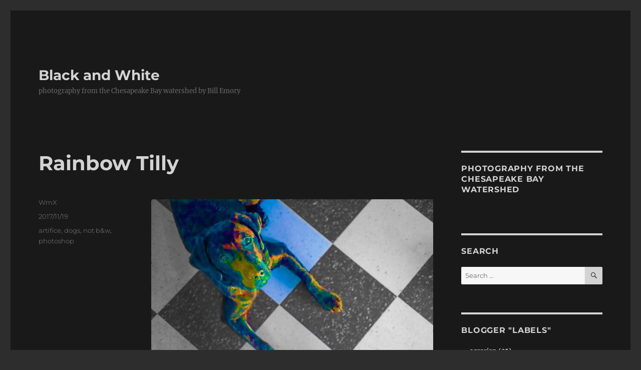

--- FILE ---
content_type: text/html; charset=UTF-8
request_url: https://billemory.com/blog/2017/11/rainbow-tilly/
body_size: 13952
content:
<!DOCTYPE html>
<html lang="en" class="no-js">
<head>
	<meta charset="UTF-8">
	<meta name="viewport" content="width=device-width, initial-scale=1.0">
	<link rel="profile" href="https://gmpg.org/xfn/11">
		<script>(function(html){html.className = html.className.replace(/\bno-js\b/,'js')})(document.documentElement);</script>
<title>Rainbow Tilly &#8211; Black and White</title>
<meta name='robots' content='max-image-preview:large' />
<!-- Google tag (gtag.js) consent mode dataLayer added by Site Kit -->
<script id="google_gtagjs-js-consent-mode-data-layer">
window.dataLayer = window.dataLayer || [];function gtag(){dataLayer.push(arguments);}
gtag('consent', 'default', {"ad_personalization":"denied","ad_storage":"denied","ad_user_data":"denied","analytics_storage":"denied","functionality_storage":"denied","security_storage":"denied","personalization_storage":"denied","region":["AT","BE","BG","CH","CY","CZ","DE","DK","EE","ES","FI","FR","GB","GR","HR","HU","IE","IS","IT","LI","LT","LU","LV","MT","NL","NO","PL","PT","RO","SE","SI","SK"],"wait_for_update":500});
window._googlesitekitConsentCategoryMap = {"statistics":["analytics_storage"],"marketing":["ad_storage","ad_user_data","ad_personalization"],"functional":["functionality_storage","security_storage"],"preferences":["personalization_storage"]};
window._googlesitekitConsents = {"ad_personalization":"denied","ad_storage":"denied","ad_user_data":"denied","analytics_storage":"denied","functionality_storage":"denied","security_storage":"denied","personalization_storage":"denied","region":["AT","BE","BG","CH","CY","CZ","DE","DK","EE","ES","FI","FR","GB","GR","HR","HU","IE","IS","IT","LI","LT","LU","LV","MT","NL","NO","PL","PT","RO","SE","SI","SK"],"wait_for_update":500};
</script>
<!-- End Google tag (gtag.js) consent mode dataLayer added by Site Kit -->
<link rel='dns-prefetch' href='//www.googletagmanager.com' />
<link rel='dns-prefetch' href='//stats.wp.com' />
<link rel="alternate" type="application/rss+xml" title="Black and White &raquo; Feed" href="https://billemory.com/blog/feed/" />
<link rel="alternate" type="application/rss+xml" title="Black and White &raquo; Comments Feed" href="https://billemory.com/blog/comments/feed/" />
<script>
window._wpemojiSettings = {"baseUrl":"https:\/\/s.w.org\/images\/core\/emoji\/15.0.3\/72x72\/","ext":".png","svgUrl":"https:\/\/s.w.org\/images\/core\/emoji\/15.0.3\/svg\/","svgExt":".svg","source":{"concatemoji":"https:\/\/billemory.com\/blog\/wp-includes\/js\/wp-emoji-release.min.js?ver=90ac97f69a68a33dfea5f3c739fd0c4b"}};
/*! This file is auto-generated */
!function(i,n){var o,s,e;function c(e){try{var t={supportTests:e,timestamp:(new Date).valueOf()};sessionStorage.setItem(o,JSON.stringify(t))}catch(e){}}function p(e,t,n){e.clearRect(0,0,e.canvas.width,e.canvas.height),e.fillText(t,0,0);var t=new Uint32Array(e.getImageData(0,0,e.canvas.width,e.canvas.height).data),r=(e.clearRect(0,0,e.canvas.width,e.canvas.height),e.fillText(n,0,0),new Uint32Array(e.getImageData(0,0,e.canvas.width,e.canvas.height).data));return t.every(function(e,t){return e===r[t]})}function u(e,t,n){switch(t){case"flag":return n(e,"\ud83c\udff3\ufe0f\u200d\u26a7\ufe0f","\ud83c\udff3\ufe0f\u200b\u26a7\ufe0f")?!1:!n(e,"\ud83c\uddfa\ud83c\uddf3","\ud83c\uddfa\u200b\ud83c\uddf3")&&!n(e,"\ud83c\udff4\udb40\udc67\udb40\udc62\udb40\udc65\udb40\udc6e\udb40\udc67\udb40\udc7f","\ud83c\udff4\u200b\udb40\udc67\u200b\udb40\udc62\u200b\udb40\udc65\u200b\udb40\udc6e\u200b\udb40\udc67\u200b\udb40\udc7f");case"emoji":return!n(e,"\ud83d\udc26\u200d\u2b1b","\ud83d\udc26\u200b\u2b1b")}return!1}function f(e,t,n){var r="undefined"!=typeof WorkerGlobalScope&&self instanceof WorkerGlobalScope?new OffscreenCanvas(300,150):i.createElement("canvas"),a=r.getContext("2d",{willReadFrequently:!0}),o=(a.textBaseline="top",a.font="600 32px Arial",{});return e.forEach(function(e){o[e]=t(a,e,n)}),o}function t(e){var t=i.createElement("script");t.src=e,t.defer=!0,i.head.appendChild(t)}"undefined"!=typeof Promise&&(o="wpEmojiSettingsSupports",s=["flag","emoji"],n.supports={everything:!0,everythingExceptFlag:!0},e=new Promise(function(e){i.addEventListener("DOMContentLoaded",e,{once:!0})}),new Promise(function(t){var n=function(){try{var e=JSON.parse(sessionStorage.getItem(o));if("object"==typeof e&&"number"==typeof e.timestamp&&(new Date).valueOf()<e.timestamp+604800&&"object"==typeof e.supportTests)return e.supportTests}catch(e){}return null}();if(!n){if("undefined"!=typeof Worker&&"undefined"!=typeof OffscreenCanvas&&"undefined"!=typeof URL&&URL.createObjectURL&&"undefined"!=typeof Blob)try{var e="postMessage("+f.toString()+"("+[JSON.stringify(s),u.toString(),p.toString()].join(",")+"));",r=new Blob([e],{type:"text/javascript"}),a=new Worker(URL.createObjectURL(r),{name:"wpTestEmojiSupports"});return void(a.onmessage=function(e){c(n=e.data),a.terminate(),t(n)})}catch(e){}c(n=f(s,u,p))}t(n)}).then(function(e){for(var t in e)n.supports[t]=e[t],n.supports.everything=n.supports.everything&&n.supports[t],"flag"!==t&&(n.supports.everythingExceptFlag=n.supports.everythingExceptFlag&&n.supports[t]);n.supports.everythingExceptFlag=n.supports.everythingExceptFlag&&!n.supports.flag,n.DOMReady=!1,n.readyCallback=function(){n.DOMReady=!0}}).then(function(){return e}).then(function(){var e;n.supports.everything||(n.readyCallback(),(e=n.source||{}).concatemoji?t(e.concatemoji):e.wpemoji&&e.twemoji&&(t(e.twemoji),t(e.wpemoji)))}))}((window,document),window._wpemojiSettings);
</script>
<link rel='stylesheet' id='mb.miniAudioPlayer.css-css' href='https://billemory.com/blog/wp-content/plugins/wp-miniaudioplayer/css/miniplayer.css?ver=1.9.7' media='screen' />
<link rel='stylesheet' id='twentysixteen-jetpack-css' href='https://billemory.com/blog/wp-content/plugins/jetpack/modules/theme-tools/compat/twentysixteen.css?ver=12.8.1' media='all' />
<style id='wp-emoji-styles-inline-css'>

	img.wp-smiley, img.emoji {
		display: inline !important;
		border: none !important;
		box-shadow: none !important;
		height: 1em !important;
		width: 1em !important;
		margin: 0 0.07em !important;
		vertical-align: -0.1em !important;
		background: none !important;
		padding: 0 !important;
	}
</style>
<link rel='stylesheet' id='wp-block-library-css' href='https://billemory.com/blog/wp-includes/css/dist/block-library/style.min.css?ver=90ac97f69a68a33dfea5f3c739fd0c4b' media='all' />
<style id='wp-block-library-inline-css'>
.has-text-align-justify{text-align:justify;}
</style>
<style id='wp-block-library-theme-inline-css'>
.wp-block-audio :where(figcaption){color:#555;font-size:13px;text-align:center}.is-dark-theme .wp-block-audio :where(figcaption){color:#ffffffa6}.wp-block-audio{margin:0 0 1em}.wp-block-code{border:1px solid #ccc;border-radius:4px;font-family:Menlo,Consolas,monaco,monospace;padding:.8em 1em}.wp-block-embed :where(figcaption){color:#555;font-size:13px;text-align:center}.is-dark-theme .wp-block-embed :where(figcaption){color:#ffffffa6}.wp-block-embed{margin:0 0 1em}.blocks-gallery-caption{color:#555;font-size:13px;text-align:center}.is-dark-theme .blocks-gallery-caption{color:#ffffffa6}:root :where(.wp-block-image figcaption){color:#555;font-size:13px;text-align:center}.is-dark-theme :root :where(.wp-block-image figcaption){color:#ffffffa6}.wp-block-image{margin:0 0 1em}.wp-block-pullquote{border-bottom:4px solid;border-top:4px solid;color:currentColor;margin-bottom:1.75em}.wp-block-pullquote cite,.wp-block-pullquote footer,.wp-block-pullquote__citation{color:currentColor;font-size:.8125em;font-style:normal;text-transform:uppercase}.wp-block-quote{border-left:.25em solid;margin:0 0 1.75em;padding-left:1em}.wp-block-quote cite,.wp-block-quote footer{color:currentColor;font-size:.8125em;font-style:normal;position:relative}.wp-block-quote.has-text-align-right{border-left:none;border-right:.25em solid;padding-left:0;padding-right:1em}.wp-block-quote.has-text-align-center{border:none;padding-left:0}.wp-block-quote.is-large,.wp-block-quote.is-style-large,.wp-block-quote.is-style-plain{border:none}.wp-block-search .wp-block-search__label{font-weight:700}.wp-block-search__button{border:1px solid #ccc;padding:.375em .625em}:where(.wp-block-group.has-background){padding:1.25em 2.375em}.wp-block-separator.has-css-opacity{opacity:.4}.wp-block-separator{border:none;border-bottom:2px solid;margin-left:auto;margin-right:auto}.wp-block-separator.has-alpha-channel-opacity{opacity:1}.wp-block-separator:not(.is-style-wide):not(.is-style-dots){width:100px}.wp-block-separator.has-background:not(.is-style-dots){border-bottom:none;height:1px}.wp-block-separator.has-background:not(.is-style-wide):not(.is-style-dots){height:2px}.wp-block-table{margin:0 0 1em}.wp-block-table td,.wp-block-table th{word-break:normal}.wp-block-table :where(figcaption){color:#555;font-size:13px;text-align:center}.is-dark-theme .wp-block-table :where(figcaption){color:#ffffffa6}.wp-block-video :where(figcaption){color:#555;font-size:13px;text-align:center}.is-dark-theme .wp-block-video :where(figcaption){color:#ffffffa6}.wp-block-video{margin:0 0 1em}:root :where(.wp-block-template-part.has-background){margin-bottom:0;margin-top:0;padding:1.25em 2.375em}
</style>
<link rel='stylesheet' id='mediaelement-css' href='https://billemory.com/blog/wp-includes/js/mediaelement/mediaelementplayer-legacy.min.css?ver=4.2.17' media='all' />
<link rel='stylesheet' id='wp-mediaelement-css' href='https://billemory.com/blog/wp-includes/js/mediaelement/wp-mediaelement.min.css?ver=90ac97f69a68a33dfea5f3c739fd0c4b' media='all' />
<style id='classic-theme-styles-inline-css'>
/*! This file is auto-generated */
.wp-block-button__link{color:#fff;background-color:#32373c;border-radius:9999px;box-shadow:none;text-decoration:none;padding:calc(.667em + 2px) calc(1.333em + 2px);font-size:1.125em}.wp-block-file__button{background:#32373c;color:#fff;text-decoration:none}
</style>
<style id='global-styles-inline-css'>
:root{--wp--preset--aspect-ratio--square: 1;--wp--preset--aspect-ratio--4-3: 4/3;--wp--preset--aspect-ratio--3-4: 3/4;--wp--preset--aspect-ratio--3-2: 3/2;--wp--preset--aspect-ratio--2-3: 2/3;--wp--preset--aspect-ratio--16-9: 16/9;--wp--preset--aspect-ratio--9-16: 9/16;--wp--preset--color--black: #000000;--wp--preset--color--cyan-bluish-gray: #abb8c3;--wp--preset--color--white: #fff;--wp--preset--color--pale-pink: #f78da7;--wp--preset--color--vivid-red: #cf2e2e;--wp--preset--color--luminous-vivid-orange: #ff6900;--wp--preset--color--luminous-vivid-amber: #fcb900;--wp--preset--color--light-green-cyan: #7bdcb5;--wp--preset--color--vivid-green-cyan: #00d084;--wp--preset--color--pale-cyan-blue: #8ed1fc;--wp--preset--color--vivid-cyan-blue: #0693e3;--wp--preset--color--vivid-purple: #9b51e0;--wp--preset--color--dark-gray: #1a1a1a;--wp--preset--color--medium-gray: #686868;--wp--preset--color--light-gray: #e5e5e5;--wp--preset--color--blue-gray: #4d545c;--wp--preset--color--bright-blue: #007acc;--wp--preset--color--light-blue: #9adffd;--wp--preset--color--dark-brown: #402b30;--wp--preset--color--medium-brown: #774e24;--wp--preset--color--dark-red: #640c1f;--wp--preset--color--bright-red: #ff675f;--wp--preset--color--yellow: #ffef8e;--wp--preset--gradient--vivid-cyan-blue-to-vivid-purple: linear-gradient(135deg,rgba(6,147,227,1) 0%,rgb(155,81,224) 100%);--wp--preset--gradient--light-green-cyan-to-vivid-green-cyan: linear-gradient(135deg,rgb(122,220,180) 0%,rgb(0,208,130) 100%);--wp--preset--gradient--luminous-vivid-amber-to-luminous-vivid-orange: linear-gradient(135deg,rgba(252,185,0,1) 0%,rgba(255,105,0,1) 100%);--wp--preset--gradient--luminous-vivid-orange-to-vivid-red: linear-gradient(135deg,rgba(255,105,0,1) 0%,rgb(207,46,46) 100%);--wp--preset--gradient--very-light-gray-to-cyan-bluish-gray: linear-gradient(135deg,rgb(238,238,238) 0%,rgb(169,184,195) 100%);--wp--preset--gradient--cool-to-warm-spectrum: linear-gradient(135deg,rgb(74,234,220) 0%,rgb(151,120,209) 20%,rgb(207,42,186) 40%,rgb(238,44,130) 60%,rgb(251,105,98) 80%,rgb(254,248,76) 100%);--wp--preset--gradient--blush-light-purple: linear-gradient(135deg,rgb(255,206,236) 0%,rgb(152,150,240) 100%);--wp--preset--gradient--blush-bordeaux: linear-gradient(135deg,rgb(254,205,165) 0%,rgb(254,45,45) 50%,rgb(107,0,62) 100%);--wp--preset--gradient--luminous-dusk: linear-gradient(135deg,rgb(255,203,112) 0%,rgb(199,81,192) 50%,rgb(65,88,208) 100%);--wp--preset--gradient--pale-ocean: linear-gradient(135deg,rgb(255,245,203) 0%,rgb(182,227,212) 50%,rgb(51,167,181) 100%);--wp--preset--gradient--electric-grass: linear-gradient(135deg,rgb(202,248,128) 0%,rgb(113,206,126) 100%);--wp--preset--gradient--midnight: linear-gradient(135deg,rgb(2,3,129) 0%,rgb(40,116,252) 100%);--wp--preset--font-size--small: 13px;--wp--preset--font-size--medium: 20px;--wp--preset--font-size--large: 36px;--wp--preset--font-size--x-large: 42px;--wp--preset--spacing--20: 0.44rem;--wp--preset--spacing--30: 0.67rem;--wp--preset--spacing--40: 1rem;--wp--preset--spacing--50: 1.5rem;--wp--preset--spacing--60: 2.25rem;--wp--preset--spacing--70: 3.38rem;--wp--preset--spacing--80: 5.06rem;--wp--preset--shadow--natural: 6px 6px 9px rgba(0, 0, 0, 0.2);--wp--preset--shadow--deep: 12px 12px 50px rgba(0, 0, 0, 0.4);--wp--preset--shadow--sharp: 6px 6px 0px rgba(0, 0, 0, 0.2);--wp--preset--shadow--outlined: 6px 6px 0px -3px rgba(255, 255, 255, 1), 6px 6px rgba(0, 0, 0, 1);--wp--preset--shadow--crisp: 6px 6px 0px rgba(0, 0, 0, 1);}:where(.is-layout-flex){gap: 0.5em;}:where(.is-layout-grid){gap: 0.5em;}body .is-layout-flex{display: flex;}.is-layout-flex{flex-wrap: wrap;align-items: center;}.is-layout-flex > :is(*, div){margin: 0;}body .is-layout-grid{display: grid;}.is-layout-grid > :is(*, div){margin: 0;}:where(.wp-block-columns.is-layout-flex){gap: 2em;}:where(.wp-block-columns.is-layout-grid){gap: 2em;}:where(.wp-block-post-template.is-layout-flex){gap: 1.25em;}:where(.wp-block-post-template.is-layout-grid){gap: 1.25em;}.has-black-color{color: var(--wp--preset--color--black) !important;}.has-cyan-bluish-gray-color{color: var(--wp--preset--color--cyan-bluish-gray) !important;}.has-white-color{color: var(--wp--preset--color--white) !important;}.has-pale-pink-color{color: var(--wp--preset--color--pale-pink) !important;}.has-vivid-red-color{color: var(--wp--preset--color--vivid-red) !important;}.has-luminous-vivid-orange-color{color: var(--wp--preset--color--luminous-vivid-orange) !important;}.has-luminous-vivid-amber-color{color: var(--wp--preset--color--luminous-vivid-amber) !important;}.has-light-green-cyan-color{color: var(--wp--preset--color--light-green-cyan) !important;}.has-vivid-green-cyan-color{color: var(--wp--preset--color--vivid-green-cyan) !important;}.has-pale-cyan-blue-color{color: var(--wp--preset--color--pale-cyan-blue) !important;}.has-vivid-cyan-blue-color{color: var(--wp--preset--color--vivid-cyan-blue) !important;}.has-vivid-purple-color{color: var(--wp--preset--color--vivid-purple) !important;}.has-black-background-color{background-color: var(--wp--preset--color--black) !important;}.has-cyan-bluish-gray-background-color{background-color: var(--wp--preset--color--cyan-bluish-gray) !important;}.has-white-background-color{background-color: var(--wp--preset--color--white) !important;}.has-pale-pink-background-color{background-color: var(--wp--preset--color--pale-pink) !important;}.has-vivid-red-background-color{background-color: var(--wp--preset--color--vivid-red) !important;}.has-luminous-vivid-orange-background-color{background-color: var(--wp--preset--color--luminous-vivid-orange) !important;}.has-luminous-vivid-amber-background-color{background-color: var(--wp--preset--color--luminous-vivid-amber) !important;}.has-light-green-cyan-background-color{background-color: var(--wp--preset--color--light-green-cyan) !important;}.has-vivid-green-cyan-background-color{background-color: var(--wp--preset--color--vivid-green-cyan) !important;}.has-pale-cyan-blue-background-color{background-color: var(--wp--preset--color--pale-cyan-blue) !important;}.has-vivid-cyan-blue-background-color{background-color: var(--wp--preset--color--vivid-cyan-blue) !important;}.has-vivid-purple-background-color{background-color: var(--wp--preset--color--vivid-purple) !important;}.has-black-border-color{border-color: var(--wp--preset--color--black) !important;}.has-cyan-bluish-gray-border-color{border-color: var(--wp--preset--color--cyan-bluish-gray) !important;}.has-white-border-color{border-color: var(--wp--preset--color--white) !important;}.has-pale-pink-border-color{border-color: var(--wp--preset--color--pale-pink) !important;}.has-vivid-red-border-color{border-color: var(--wp--preset--color--vivid-red) !important;}.has-luminous-vivid-orange-border-color{border-color: var(--wp--preset--color--luminous-vivid-orange) !important;}.has-luminous-vivid-amber-border-color{border-color: var(--wp--preset--color--luminous-vivid-amber) !important;}.has-light-green-cyan-border-color{border-color: var(--wp--preset--color--light-green-cyan) !important;}.has-vivid-green-cyan-border-color{border-color: var(--wp--preset--color--vivid-green-cyan) !important;}.has-pale-cyan-blue-border-color{border-color: var(--wp--preset--color--pale-cyan-blue) !important;}.has-vivid-cyan-blue-border-color{border-color: var(--wp--preset--color--vivid-cyan-blue) !important;}.has-vivid-purple-border-color{border-color: var(--wp--preset--color--vivid-purple) !important;}.has-vivid-cyan-blue-to-vivid-purple-gradient-background{background: var(--wp--preset--gradient--vivid-cyan-blue-to-vivid-purple) !important;}.has-light-green-cyan-to-vivid-green-cyan-gradient-background{background: var(--wp--preset--gradient--light-green-cyan-to-vivid-green-cyan) !important;}.has-luminous-vivid-amber-to-luminous-vivid-orange-gradient-background{background: var(--wp--preset--gradient--luminous-vivid-amber-to-luminous-vivid-orange) !important;}.has-luminous-vivid-orange-to-vivid-red-gradient-background{background: var(--wp--preset--gradient--luminous-vivid-orange-to-vivid-red) !important;}.has-very-light-gray-to-cyan-bluish-gray-gradient-background{background: var(--wp--preset--gradient--very-light-gray-to-cyan-bluish-gray) !important;}.has-cool-to-warm-spectrum-gradient-background{background: var(--wp--preset--gradient--cool-to-warm-spectrum) !important;}.has-blush-light-purple-gradient-background{background: var(--wp--preset--gradient--blush-light-purple) !important;}.has-blush-bordeaux-gradient-background{background: var(--wp--preset--gradient--blush-bordeaux) !important;}.has-luminous-dusk-gradient-background{background: var(--wp--preset--gradient--luminous-dusk) !important;}.has-pale-ocean-gradient-background{background: var(--wp--preset--gradient--pale-ocean) !important;}.has-electric-grass-gradient-background{background: var(--wp--preset--gradient--electric-grass) !important;}.has-midnight-gradient-background{background: var(--wp--preset--gradient--midnight) !important;}.has-small-font-size{font-size: var(--wp--preset--font-size--small) !important;}.has-medium-font-size{font-size: var(--wp--preset--font-size--medium) !important;}.has-large-font-size{font-size: var(--wp--preset--font-size--large) !important;}.has-x-large-font-size{font-size: var(--wp--preset--font-size--x-large) !important;}
:where(.wp-block-post-template.is-layout-flex){gap: 1.25em;}:where(.wp-block-post-template.is-layout-grid){gap: 1.25em;}
:where(.wp-block-columns.is-layout-flex){gap: 2em;}:where(.wp-block-columns.is-layout-grid){gap: 2em;}
:root :where(.wp-block-pullquote){font-size: 1.5em;line-height: 1.6;}
</style>
<link rel='stylesheet' id='twentysixteen-fonts-css' href='https://billemory.com/blog/wp-content/themes/twentysixteen/fonts/merriweather-plus-montserrat-plus-inconsolata.css?ver=20230328' media='all' />
<link rel='stylesheet' id='genericons-css' href='https://billemory.com/blog/wp-content/plugins/jetpack/_inc/genericons/genericons/genericons.css?ver=3.1' media='all' />
<link rel='stylesheet' id='twentysixteen-style-css' href='https://billemory.com/blog/wp-content/themes/twentysixteen/style.css?ver=20250715' media='all' />
<style id='twentysixteen-style-inline-css'>

		/* Custom Page Background Color */
		.site {
			background-color: #191919;
		}

		mark,
		ins,
		button,
		button[disabled]:hover,
		button[disabled]:focus,
		input[type="button"],
		input[type="button"][disabled]:hover,
		input[type="button"][disabled]:focus,
		input[type="reset"],
		input[type="reset"][disabled]:hover,
		input[type="reset"][disabled]:focus,
		input[type="submit"],
		input[type="submit"][disabled]:hover,
		input[type="submit"][disabled]:focus,
		.menu-toggle.toggled-on,
		.menu-toggle.toggled-on:hover,
		.menu-toggle.toggled-on:focus,
		.pagination .prev,
		.pagination .next,
		.pagination .prev:hover,
		.pagination .prev:focus,
		.pagination .next:hover,
		.pagination .next:focus,
		.pagination .nav-links:before,
		.pagination .nav-links:after,
		.widget_calendar tbody a,
		.widget_calendar tbody a:hover,
		.widget_calendar tbody a:focus,
		.page-links a,
		.page-links a:hover,
		.page-links a:focus {
			color: #191919;
		}

		@media screen and (min-width: 56.875em) {
			.main-navigation ul ul li {
				background-color: #191919;
			}

			.main-navigation ul ul:after {
				border-top-color: #191919;
				border-bottom-color: #191919;
			}
		}
	

		/* Custom Link Color */
		.menu-toggle:hover,
		.menu-toggle:focus,
		a,
		.main-navigation a:hover,
		.main-navigation a:focus,
		.dropdown-toggle:hover,
		.dropdown-toggle:focus,
		.social-navigation a:hover:before,
		.social-navigation a:focus:before,
		.post-navigation a:hover .post-title,
		.post-navigation a:focus .post-title,
		.tagcloud a:hover,
		.tagcloud a:focus,
		.site-branding .site-title a:hover,
		.site-branding .site-title a:focus,
		.entry-title a:hover,
		.entry-title a:focus,
		.entry-footer a:hover,
		.entry-footer a:focus,
		.comment-metadata a:hover,
		.comment-metadata a:focus,
		.pingback .comment-edit-link:hover,
		.pingback .comment-edit-link:focus,
		.comment-reply-link,
		.comment-reply-link:hover,
		.comment-reply-link:focus,
		.required,
		.site-info a:hover,
		.site-info a:focus {
			color: #ffffff;
		}

		mark,
		ins,
		button:hover,
		button:focus,
		input[type="button"]:hover,
		input[type="button"]:focus,
		input[type="reset"]:hover,
		input[type="reset"]:focus,
		input[type="submit"]:hover,
		input[type="submit"]:focus,
		.pagination .prev:hover,
		.pagination .prev:focus,
		.pagination .next:hover,
		.pagination .next:focus,
		.widget_calendar tbody a,
		.page-links a:hover,
		.page-links a:focus {
			background-color: #ffffff;
		}

		input[type="date"]:focus,
		input[type="time"]:focus,
		input[type="datetime-local"]:focus,
		input[type="week"]:focus,
		input[type="month"]:focus,
		input[type="text"]:focus,
		input[type="email"]:focus,
		input[type="url"]:focus,
		input[type="password"]:focus,
		input[type="search"]:focus,
		input[type="tel"]:focus,
		input[type="number"]:focus,
		textarea:focus,
		.tagcloud a:hover,
		.tagcloud a:focus,
		.menu-toggle:hover,
		.menu-toggle:focus {
			border-color: #ffffff;
		}

		@media screen and (min-width: 56.875em) {
			.main-navigation li:hover > a,
			.main-navigation li.focus > a {
				color: #ffffff;
			}
		}
	

		/* Custom Main Text Color */
		body,
		blockquote cite,
		blockquote small,
		.main-navigation a,
		.menu-toggle,
		.dropdown-toggle,
		.social-navigation a,
		.post-navigation a,
		.pagination a:hover,
		.pagination a:focus,
		.widget-title a,
		.site-branding .site-title a,
		.entry-title a,
		.page-links > .page-links-title,
		.comment-author,
		.comment-reply-title small a:hover,
		.comment-reply-title small a:focus {
			color: #d3d3d3
		}

		blockquote,
		.menu-toggle.toggled-on,
		.menu-toggle.toggled-on:hover,
		.menu-toggle.toggled-on:focus,
		.post-navigation,
		.post-navigation div + div,
		.pagination,
		.widget,
		.page-header,
		.page-links a,
		.comments-title,
		.comment-reply-title {
			border-color: #d3d3d3;
		}

		button,
		button[disabled]:hover,
		button[disabled]:focus,
		input[type="button"],
		input[type="button"][disabled]:hover,
		input[type="button"][disabled]:focus,
		input[type="reset"],
		input[type="reset"][disabled]:hover,
		input[type="reset"][disabled]:focus,
		input[type="submit"],
		input[type="submit"][disabled]:hover,
		input[type="submit"][disabled]:focus,
		.menu-toggle.toggled-on,
		.menu-toggle.toggled-on:hover,
		.menu-toggle.toggled-on:focus,
		.pagination:before,
		.pagination:after,
		.pagination .prev,
		.pagination .next,
		.page-links a {
			background-color: #d3d3d3;
		}

		/* Border Color */
		fieldset,
		pre,
		abbr,
		acronym,
		table,
		th,
		td,
		input[type="date"],
		input[type="time"],
		input[type="datetime-local"],
		input[type="week"],
		input[type="month"],
		input[type="text"],
		input[type="email"],
		input[type="url"],
		input[type="password"],
		input[type="search"],
		input[type="tel"],
		input[type="number"],
		textarea,
		.main-navigation li,
		.main-navigation .primary-menu,
		.menu-toggle,
		.dropdown-toggle:after,
		.social-navigation a,
		.image-navigation,
		.comment-navigation,
		.tagcloud a,
		.entry-content,
		.entry-summary,
		.page-links a,
		.page-links > span,
		.comment-list article,
		.comment-list .pingback,
		.comment-list .trackback,
		.comment-reply-link,
		.no-comments,
		.widecolumn .mu_register .mu_alert {
			border-color: #d3d3d3; /* Fallback for IE7 and IE8 */
			border-color: rgba( 211, 211, 211, 0.2);
		}

		hr,
		code {
			background-color: #d3d3d3; /* Fallback for IE7 and IE8 */
			background-color: rgba( 211, 211, 211, 0.2);
		}

		@media screen and (min-width: 56.875em) {
			.main-navigation ul ul,
			.main-navigation ul ul li {
				border-color: rgba( 211, 211, 211, 0.2);
			}

			.main-navigation ul ul:before {
				border-top-color: rgba( 211, 211, 211, 0.2);
				border-bottom-color: rgba( 211, 211, 211, 0.2);
			}
		}
	
</style>
<link rel='stylesheet' id='twentysixteen-block-style-css' href='https://billemory.com/blog/wp-content/themes/twentysixteen/css/blocks.css?ver=20240817' media='all' />
<!--[if lt IE 10]>
<link rel='stylesheet' id='twentysixteen-ie-css' href='https://billemory.com/blog/wp-content/themes/twentysixteen/css/ie.css?ver=20170530' media='all' />
<![endif]-->
<!--[if lt IE 9]>
<link rel='stylesheet' id='twentysixteen-ie8-css' href='https://billemory.com/blog/wp-content/themes/twentysixteen/css/ie8.css?ver=20170530' media='all' />
<![endif]-->
<!--[if lt IE 8]>
<link rel='stylesheet' id='twentysixteen-ie7-css' href='https://billemory.com/blog/wp-content/themes/twentysixteen/css/ie7.css?ver=20170530' media='all' />
<![endif]-->
<link rel='stylesheet' id='jetpack_css-css' href='https://billemory.com/blog/wp-content/plugins/jetpack/css/jetpack.css?ver=12.8.1' media='all' />
<script src="https://billemory.com/blog/wp-includes/js/jquery/jquery.min.js?ver=3.7.1" id="jquery-core-js"></script>
<script src="https://billemory.com/blog/wp-includes/js/jquery/jquery-migrate.min.js?ver=3.4.1" id="jquery-migrate-js"></script>
<script src="https://billemory.com/blog/wp-content/plugins/wp-miniaudioplayer/js/jquery.mb.miniAudioPlayer.js?ver=1.9.7" id="mb.miniAudioPlayer-js"></script>
<script src="https://billemory.com/blog/wp-content/plugins/wp-miniaudioplayer/js/map_overwrite_default_me.js?ver=1.9.7" id="map_overwrite_default_me-js"></script>
<!--[if lt IE 9]>
<script src="https://billemory.com/blog/wp-content/themes/twentysixteen/js/html5.js?ver=3.7.3" id="twentysixteen-html5-js"></script>
<![endif]-->
<script id="twentysixteen-script-js-extra">
var screenReaderText = {"expand":"expand child menu","collapse":"collapse child menu"};
</script>
<script src="https://billemory.com/blog/wp-content/themes/twentysixteen/js/functions.js?ver=20230629" id="twentysixteen-script-js" defer data-wp-strategy="defer"></script>

<!-- Google tag (gtag.js) snippet added by Site Kit -->
<!-- Google Analytics snippet added by Site Kit -->
<script src="https://www.googletagmanager.com/gtag/js?id=GT-WF6ZMRGL" id="google_gtagjs-js" async></script>
<script id="google_gtagjs-js-after">
window.dataLayer = window.dataLayer || [];function gtag(){dataLayer.push(arguments);}
gtag("set","linker",{"domains":["billemory.com"]});
gtag("js", new Date());
gtag("set", "developer_id.dZTNiMT", true);
gtag("config", "GT-WF6ZMRGL");
 window._googlesitekit = window._googlesitekit || {}; window._googlesitekit.throttledEvents = []; window._googlesitekit.gtagEvent = (name, data) => { var key = JSON.stringify( { name, data } ); if ( !! window._googlesitekit.throttledEvents[ key ] ) { return; } window._googlesitekit.throttledEvents[ key ] = true; setTimeout( () => { delete window._googlesitekit.throttledEvents[ key ]; }, 5 ); gtag( "event", name, { ...data, event_source: "site-kit" } ); };
</script>
<link rel="https://api.w.org/" href="https://billemory.com/blog/wp-json/" /><link rel="alternate" title="JSON" type="application/json" href="https://billemory.com/blog/wp-json/wp/v2/posts/8899" /><link rel="EditURI" type="application/rsd+xml" title="RSD" href="https://billemory.com/blog/xmlrpc.php?rsd" />
<link rel="canonical" href="https://billemory.com/blog/2017/11/rainbow-tilly/" />
<link rel='shortlink' href='https://billemory.com/blog/?p=8899' />
<link rel="alternate" title="oEmbed (JSON)" type="application/json+oembed" href="https://billemory.com/blog/wp-json/oembed/1.0/embed?url=https%3A%2F%2Fbillemory.com%2Fblog%2F2017%2F11%2Frainbow-tilly%2F" />
<link rel="alternate" title="oEmbed (XML)" type="text/xml+oembed" href="https://billemory.com/blog/wp-json/oembed/1.0/embed?url=https%3A%2F%2Fbillemory.com%2Fblog%2F2017%2F11%2Frainbow-tilly%2F&#038;format=xml" />
<meta name="generator" content="Site Kit by Google 1.164.0" />
<!-- start miniAudioPlayer custom CSS -->

<style id="map_custom_css">
       

/* DO NOT REMOVE OR MODIFY */
/*{'skinName': 'mySkin', 'borderRadius': 5, 'main': 'rgb(255, 217, 102)', 'secondary': 'rgb(68, 68, 68)', 'playerPadding': 0}*/
/* END - DO NOT REMOVE OR MODIFY */
/*++++++++++++++++++++++++++++++++++++++++++++++++++
Copyright (c) 2001-2014. Matteo Bicocchi (Pupunzi);
http://pupunzi.com/mb.components/mb.miniAudioPlayer/demo/skinMaker.html

Skin name: mySkin
borderRadius: 5
background: rgb(255, 217, 102)
icons: rgb(68, 68, 68)
border: rgb(55, 55, 55)
borderLeft: rgb(255, 230, 153)
borderRight: rgb(255, 204, 51)
mute: rgba(68, 68, 68, 0.4)
download: rgba(255, 217, 102, 0.4)
downloadHover: rgb(255, 217, 102)
++++++++++++++++++++++++++++++++++++++++++++++++++*/

/* Older browser (IE8) - not supporting rgba() */
.mbMiniPlayer.mySkin .playerTable span{background-color:#ffd966}
.mbMiniPlayer.mySkin .playerTable span.map_play{border-left:1px solid #ffd966;}
.mbMiniPlayer.mySkin .playerTable span.map_volume{border-right:1px solid #ffd966;}
.mbMiniPlayer.mySkin .playerTable span.map_volume.mute{color: #444444;}
.mbMiniPlayer.mySkin .map_download{color: #444444;}
.mbMiniPlayer.mySkin .map_download:hover{color: #444444;}
.mbMiniPlayer.mySkin .playerTable span{color: #444444;}
.mbMiniPlayer.mySkin .playerTable {border: 1px solid #444444 !important;}

/*++++++++++++++++++++++++++++++++++++++++++++++++*/

.mbMiniPlayer.mySkin .playerTable{background-color:transparent; border-radius:5px !important;}
.mbMiniPlayer.mySkin .playerTable span{background-color:rgb(255, 217, 102); padding:3px !important; font-size: 20px;}
.mbMiniPlayer.mySkin .playerTable span.map_time{ font-size: 12px !important; width: 50px !important}
.mbMiniPlayer.mySkin .playerTable span.map_title{ padding:4px !important}
.mbMiniPlayer.mySkin .playerTable span.map_play{border-left:1px solid rgb(255, 204, 51); border-radius:0 4px 4px 0 !important;}
.mbMiniPlayer.mySkin .playerTable span.map_volume{padding-left:6px !important}
.mbMiniPlayer.mySkin .playerTable span.map_volume{border-right:1px solid rgb(255, 230, 153); border-radius:4px 0 0 4px !important;}
.mbMiniPlayer.mySkin .playerTable span.map_volume.mute{color: rgba(68, 68, 68, 0.4);}
.mbMiniPlayer.mySkin .map_download{color: rgba(255, 217, 102, 0.4);}
.mbMiniPlayer.mySkin .map_download:hover{color: rgb(255, 217, 102);}
.mbMiniPlayer.mySkin .playerTable span{color: rgb(68, 68, 68);text-shadow: none!important;}
.mbMiniPlayer.mySkin .playerTable span{color: rgb(68, 68, 68);}
.mbMiniPlayer.mySkin .playerTable {border: 1px solid rgb(55, 55, 55) !important;}
.mbMiniPlayer.mySkin .playerTable span.map_title{color: #000; text-shadow:none!important}
.mbMiniPlayer.mySkin .playerTable .jp-load-bar{background-color:rgba(255, 217, 102, 0.3);}
.mbMiniPlayer.mySkin .playerTable .jp-play-bar{background-color:#ffd966;}
.mbMiniPlayer.mySkin .playerTable span.map_volumeLevel a{background-color:rgb(94, 94, 94); height:80%!important }
.mbMiniPlayer.mySkin .playerTable span.map_volumeLevel a.sel{background-color:#444444;}
.mbMiniPlayer.mySkin  span.map_download{font-size:50px !important;}
/* Wordpress playlist select */
.map_pl_container .pl_item.sel{background-color:#ffd966 !important; color: #444444}
/*++++++++++++++++++++++++++++++++++++++++++++++++*/

       </style>
	
<!-- end miniAudioPlayer custom CSS -->	
	<style>img#wpstats{display:none}</style>
		<meta name="google-site-verification" content="PWSBP6U7Zu53_fBcX8oGkhCRVs_8shGZMcHF8V_FyCg"><style id="custom-background-css">
body.custom-background { background-color: #2d2d2d; }
</style>
	
<!-- Jetpack Open Graph Tags -->
<meta property="og:type" content="article" />
<meta property="og:title" content="Rainbow Tilly" />
<meta property="og:url" content="https://billemory.com/blog/2017/11/rainbow-tilly/" />
<meta property="og:description" content="Visit the post for more." />
<meta property="article:published_time" content="2017-11-19T16:18:31+00:00" />
<meta property="article:modified_time" content="2017-11-19T16:18:31+00:00" />
<meta property="og:site_name" content="Black and White" />
<meta property="og:image" content="http://billemory.com/blog/wp-content/uploads/2017/11/170930-rainbow-Tilly.jpg" />
<meta property="og:image:secure_url" content="https://i0.wp.com/billemory.com/blog/wp-content/uploads/2017/11/170930-rainbow-Tilly.jpg" />
<meta property="og:image:width" content="1028" />
<meta property="og:image:height" content="686" />
<meta property="og:image:alt" content="dog linoleum" />
<meta name="twitter:text:title" content="Rainbow Tilly" />
<meta name="twitter:image" content="http://billemory.com/blog/wp-content/uploads/2017/11/170930-rainbow-Tilly.jpg?w=640" />
<meta name="twitter:image:alt" content="dog linoleum" />
<meta name="twitter:card" content="summary_large_image" />
<meta name="twitter:description" content="Visit the post for more." />

<!-- End Jetpack Open Graph Tags -->
<link rel="icon" href="https://billemory.com/blog/wp-content/uploads/2016/03/cropped-BE-favicon-32x32.jpg" sizes="32x32" />
<link rel="icon" href="https://billemory.com/blog/wp-content/uploads/2016/03/cropped-BE-favicon-192x192.jpg" sizes="192x192" />
<link rel="apple-touch-icon" href="https://billemory.com/blog/wp-content/uploads/2016/03/cropped-BE-favicon-180x180.jpg" />
<meta name="msapplication-TileImage" content="https://billemory.com/blog/wp-content/uploads/2016/03/cropped-BE-favicon-270x270.jpg" />
</head>

<body class="post-template-default single single-post postid-8899 single-format-standard custom-background wp-embed-responsive">
<div id="page" class="site">
	<div class="site-inner">
		<a class="skip-link screen-reader-text" href="#content">
			Skip to content		</a>

		<header id="masthead" class="site-header">
			<div class="site-header-main">
				<div class="site-branding">
																					<p class="site-title"><a href="https://billemory.com/blog/" rel="home" >Black and White</a></p>
												<p class="site-description">photography from the Chesapeake Bay watershed by Bill Emory</p>
									</div><!-- .site-branding -->

							</div><!-- .site-header-main -->

					</header><!-- .site-header -->

		<div id="content" class="site-content">

<div id="primary" class="content-area">
	<main id="main" class="site-main">
		
<article id="post-8899" class="post-8899 post type-post status-publish format-standard hentry category-artifice category-dogs category-not-bw category-photoshop">
	<header class="entry-header">
		<h1 class="entry-title">Rainbow Tilly</h1>	</header><!-- .entry-header -->

	
	
	<div class="entry-content">
		<figure id="attachment_8900" aria-describedby="caption-attachment-8900" style="width: 1028px" class="wp-caption alignleft"><img fetchpriority="high" decoding="async" src="http://billemory.com/blog/wp-content/uploads/2017/11/170930-rainbow-Tilly.jpg" alt="dog linoleum" width="1028" height="686" class="size-full wp-image-8900" srcset="https://billemory.com/blog/wp-content/uploads/2017/11/170930-rainbow-Tilly.jpg 1028w, https://billemory.com/blog/wp-content/uploads/2017/11/170930-rainbow-Tilly-300x200.jpg 300w, https://billemory.com/blog/wp-content/uploads/2017/11/170930-rainbow-Tilly-768x512.jpg 768w, https://billemory.com/blog/wp-content/uploads/2017/11/170930-rainbow-Tilly-1024x683.jpg 1024w" sizes="(max-width: 709px) 85vw, (max-width: 909px) 67vw, (max-width: 1362px) 62vw, 840px" /><figcaption id="caption-attachment-8900" class="wp-caption-text">My dog likes crayons. Really, what could go wrong?</p>
<p>&#8220;We have ensured that our products are safe since 1903, when we first began offering crayons. All Crayola and Silly Putty products have been evaluated by an independent toxicologist and found to contain no known toxic substances in sufficient quantities to be harmful to the human body, even if ingested or inhaled.&#8221;&#8211;<a href="http://www.crayola.com/faq/safetymsds/are-crayola-and-silly-putty-products-nontoxic-even-if-ingested/" target="_blank">Crayola</a></figcaption></figure>

<div class="author-info">
	<div class="author-avatar">
			</div><!-- .author-avatar -->

	<div class="author-description">
		<h2 class="author-title"><span class="author-heading">Author:</span> WmX</h2>

		<p class="author-bio">
			I stumbled off the track to success in 1968, started chasing shadows that summer. Since then, In addition to farm-laborer and newspaper photographer my occupational incarnations include dishwasher, janitor, retail photo clerk, plumber, HVAC repairman, auto mechanic, CAT scan technologist, computer worker and politico (whatever it takes to buy a camera.) I am on the road to understanding black and white photography.			<a class="author-link" href="https://billemory.com/blog/author/admin/" rel="author">
				View all posts by WmX			</a>
		</p><!-- .author-bio -->
	</div><!-- .author-description -->
</div><!-- .author-info -->
	</div><!-- .entry-content -->

	<footer class="entry-footer">
		<span class="byline"><span class="screen-reader-text">Author </span><span class="author vcard"><a class="url fn n" href="https://billemory.com/blog/author/admin/">WmX</a></span></span><span class="posted-on"><span class="screen-reader-text">Posted on </span><a href="https://billemory.com/blog/2017/11/rainbow-tilly/" rel="bookmark"><time class="entry-date published updated" datetime="2017-11-19T11:18:31-05:00">2017/11/19</time></a></span><span class="cat-links"><span class="screen-reader-text">Categories </span><a href="https://billemory.com/blog/category/artifice/" rel="category tag">artifice</a>, <a href="https://billemory.com/blog/category/dogs/" rel="category tag">dogs</a>, <a href="https://billemory.com/blog/category/not-bw/" rel="category tag">not b&amp;w</a>, <a href="https://billemory.com/blog/category/photoshop/" rel="category tag">photoshop</a></span>			</footer><!-- .entry-footer -->
</article><!-- #post-8899 -->

	<nav class="navigation post-navigation" aria-label="Posts">
		<h2 class="screen-reader-text">Post navigation</h2>
		<div class="nav-links"><div class="nav-previous"><a href="https://billemory.com/blog/2017/11/pruning/" rel="prev"><span class="meta-nav" aria-hidden="true">Previous</span> <span class="screen-reader-text">Previous post:</span> <span class="post-title">Pruning</span></a></div><div class="nav-next"><a href="https://billemory.com/blog/2017/11/riverview-park-2/" rel="next"><span class="meta-nav" aria-hidden="true">Next</span> <span class="screen-reader-text">Next post:</span> <span class="post-title">Riverview Park</span></a></div></div>
	</nav>
	</main><!-- .site-main -->

	
</div><!-- .content-area -->


	<aside id="secondary" class="sidebar widget-area">
		<section id="text-3" class="widget widget_text"><h2 class="widget-title">photography from the Chesapeake Bay watershed</h2>			<div class="textwidget"></div>
		</section><section id="search-3" class="widget widget_search"><h2 class="widget-title">Search</h2>
<form role="search" method="get" class="search-form" action="https://billemory.com/blog/">
	<label>
		<span class="screen-reader-text">
			Search for:		</span>
		<input type="search" class="search-field" placeholder="Search &hellip;" value="" name="s" />
	</label>
	<button type="submit" class="search-submit"><span class="screen-reader-text">
		Search	</span></button>
</form>
</section><section id="linkcat-47" class="widget widget_links"><h2 class="widget-title">blogger "labels"</h2>
	<ul class='xoxo blogroll'>
<li><a href="http://www.billemory.com/labels/agrarian.html" rel="me" title="where the food comes from. Used to be synonymous with American. No more.">agrarian (35)</a></li>
<li><a href="http://www.billemory.com/labels/america.html" rel="me" title="puppies, apple pie, the open road, soldiers, poor people, farmers, flags, presidents">America (42)</a></li>
<li><a href="http://www.billemory.com/labels/architecture.html" rel="me" title="things made,usually buildings, but it could be a concept, the architecture of love, the architecture of happiness">architecture (15)</a></li>
<li><a href="http://www.billemory.com/labels/artifice.html" rel="me" title="a clever trick or stratagem; a cunning, crafty device or expedient. That just about covers photography.">artifice (10)</a></li>
<li><a href="http://www.billemory.com/labels/awe.html" rel="me" title="awe, standing before God, standing dumfounded, blasted with wonder">awe (5)</a></li>
<li><a href="http://www.billemory.com/labels/babies.html" rel="me" title="young humans, the inglorious place we start">babies (12)</a></li>
<li><a href="http://www.billemory.com/labels/bipedal.html" rel="me" title="walking on two legs, something we&#8217;ll be doing more of in the future">bipedal</a></li>
<li><a href="http://www.billemory.com/labels/change.html" rel="me" title="the thing I hate except when it&#8217;s for the better. ">change (14)</a></li>
<li><a href="http://www.billemory.com/labels/city.html" rel="me" title="what is the city but the people? ">city (14)</a></li>
<li><a href="http://www.billemory.com/labels/couples.html" rel="me" title="two of something">couples (9)</a></li>
<li><a href="http://www.billemory.com/labels/creation.html" rel="me" title="what God made">creation (4)</a></li>
<li><a href="http://www.billemory.com/labels/culture.html" rel="me" title="the content of a human place. sometimes the folkways, sometimes what is regarded as excellent, sometime the way to grow bacteria">culture</a></li>
<li><a href="http://www.billemory.com/labels/damage.html" rel="me" title="sometime change results in this">damage (20)</a></li>
<li><a href="http://www.billemory.com/labels/development.html" rel="me" title="what developers do">development</a></li>

	</ul>
</section>
<section id="linkcat-2" class="widget widget_links"><h2 class="widget-title">links</h2>
	<ul class='xoxo blogroll'>
<li><a href="http://sweasel.com/" rel="friend" title="expat RISD lady">American Weasel</a></li>
<li><a href="http://historicwoolenmills.org/fabric/" rel="me noopener" title="Woolen Mills Village blog" target="_blank">Fabric of History</a></li>
<li><a href="http://www.historicwoolenmills.org" rel="me noopener" title="For more than one hundred years this was the Place. A community unified by kinship, workplace, church, and agrarian traditions." target="_blank">Historic Woolen Mills</a></li>
<li><a href="http://www.billemory.com/crossings.html" title="north south railroad crossings, pedestrian safety provisions">Railroad Crossings</a></li>
<li><a href="http://www.robinhanes.com/" rel="sweetheart noopener" title="my favorite painter" target="_blank">Robin Hanes</a></li>
<li><a href="https://www.youtube.com/watch?v=l13UiID2vBI" rel="noopener" target="_blank">Size matters-Fire engine showdown</a></li>
<li><a href="http://www.strongtowns.org/journal/" rel="noopener" title="thinking engineer Chuck Marohn!" target="_blank">Strong Towns</a></li>
<li><a href="http://www.youtube.com/watch_popup?v=NINOxRxze9k" title="before pedestrians were banished from the public realm, San Francisco">traffic, Market Street, 1905</a></li>
<li><a href="http://youtu.be/zaFKTRiK600" title="For more than one hundred years this was the Place. A community unified by kinship, workplace, church, and agrarian traditions.">Woolen Mills Road I</a></li>
<li><a href="http://youtu.be/as1V6dEFsgc" title="part two of video about Woolen Mills Road">Woolen Mills Road II</a></li>
<li><a href="https://www.youtube.com/watch?v=yYa83yt1vGg" rel="noopener" title="video regarding 50 years of zoning and environmental justice challenges" target="_blank">Woolen Mills Road III</a></li>

	</ul>
</section>
<section id="linkcat-11" class="widget widget_links"><h2 class="widget-title">photography</h2>
	<ul class='xoxo blogroll'>
<li><a href="http://www.billemory.com/blogger.html" title="5 years of archives, 3/2005 to 3/2010">1295 other B&amp;W entries</a></li>
<li><a href="http://www.billemory.com" title="wmX&#8217;s homepage">billemory.com</a></li>
<li><a href="http://www.cvilleimages.com/" rel="acquaintance noopener" title="I take some pictures of Charlottesville, Steve takes more" target="_blank">C&#039;Ville Images</a></li>
<li><a href="http://www.beckermanphoto.com/blog/" title="NYC photographer, thinker, writer">Dave Beckerman</a></li>
<li><a href="http://www.markushartel.com/blog/" title="film shooter! NYC">Markus Hartel</a></li>
<li><a href="http://www.martinyeates.com/" title="photography">Martin Yeates</a></li>
<li><a href="http://mattweberphotos.wordpress.com/" title="NY street photographer">Matt Weber</a></li>
<li><a href="http://theonlinephotographer.typepad.com/the_online_photographer/blog_index.html" title="words, words, words and pictures regarding photo practice">Mike Johnston</a></li>

	</ul>
</section>
<section id="categories-3" class="widget widget_categories"><h2 class="widget-title">Categories</h2><nav aria-label="Categories">
			<ul>
					<li class="cat-item cat-item-136"><a href="https://billemory.com/blog/category/time-machine/1954/">1954</a>
</li>
	<li class="cat-item cat-item-92"><a href="https://billemory.com/blog/category/time-machine/1968/">1968</a>
</li>
	<li class="cat-item cat-item-93"><a href="https://billemory.com/blog/category/time-machine/1969/">1969</a>
</li>
	<li class="cat-item cat-item-97"><a href="https://billemory.com/blog/category/time-machine/1970/">1970</a>
</li>
	<li class="cat-item cat-item-72"><a href="https://billemory.com/blog/category/time-machine/1971/">1971</a>
</li>
	<li class="cat-item cat-item-70"><a href="https://billemory.com/blog/category/time-machine/1972/">1972</a>
</li>
	<li class="cat-item cat-item-74"><a href="https://billemory.com/blog/category/time-machine/1973/">1973</a>
</li>
	<li class="cat-item cat-item-75"><a href="https://billemory.com/blog/category/time-machine/1974/">1974</a>
</li>
	<li class="cat-item cat-item-77"><a href="https://billemory.com/blog/category/time-machine/1975/">1975</a>
</li>
	<li class="cat-item cat-item-95"><a href="https://billemory.com/blog/category/time-machine/1976/">1976</a>
</li>
	<li class="cat-item cat-item-124"><a href="https://billemory.com/blog/category/time-machine/1977/">1977</a>
</li>
	<li class="cat-item cat-item-85"><a href="https://billemory.com/blog/category/time-machine/1978/">1978</a>
</li>
	<li class="cat-item cat-item-91"><a href="https://billemory.com/blog/category/time-machine/1979/">1979</a>
</li>
	<li class="cat-item cat-item-84"><a href="https://billemory.com/blog/category/time-machine/1980/">1980</a>
</li>
	<li class="cat-item cat-item-71"><a href="https://billemory.com/blog/category/time-machine/1981/">1981</a>
</li>
	<li class="cat-item cat-item-73"><a href="https://billemory.com/blog/category/time-machine/1982/">1982</a>
</li>
	<li class="cat-item cat-item-76"><a href="https://billemory.com/blog/category/time-machine/1983/">1983</a>
</li>
	<li class="cat-item cat-item-106"><a href="https://billemory.com/blog/category/time-machine/1984/">1984</a>
</li>
	<li class="cat-item cat-item-108"><a href="https://billemory.com/blog/category/time-machine/1985/">1985</a>
</li>
	<li class="cat-item cat-item-110"><a href="https://billemory.com/blog/category/time-machine/1986/">1986</a>
</li>
	<li class="cat-item cat-item-100"><a href="https://billemory.com/blog/category/time-machine/1987/">1987</a>
</li>
	<li class="cat-item cat-item-102"><a href="https://billemory.com/blog/category/time-machine/1988/">1988</a>
</li>
	<li class="cat-item cat-item-130"><a href="https://billemory.com/blog/category/time-machine/1991/">1991</a>
</li>
	<li class="cat-item cat-item-116"><a href="https://billemory.com/blog/category/time-machine/1994/">1994</a>
</li>
	<li class="cat-item cat-item-78"><a href="https://billemory.com/blog/category/time-machine/1996/">1996</a>
</li>
	<li class="cat-item cat-item-79"><a href="https://billemory.com/blog/category/time-machine/1997/">1997</a>
</li>
	<li class="cat-item cat-item-81"><a href="https://billemory.com/blog/category/time-machine/1998/">1998</a>
</li>
	<li class="cat-item cat-item-88"><a href="https://billemory.com/blog/category/time-machine/1999/">1999</a>
</li>
	<li class="cat-item cat-item-125"><a href="https://billemory.com/blog/category/time-machine/19th-c/">19th C</a>
</li>
	<li class="cat-item cat-item-89"><a href="https://billemory.com/blog/category/time-machine/2000/">2000</a>
</li>
	<li class="cat-item cat-item-96"><a href="https://billemory.com/blog/category/time-machine/2002/">2002</a>
</li>
	<li class="cat-item cat-item-117"><a href="https://billemory.com/blog/category/time-machine/2003/">2003</a>
</li>
	<li class="cat-item cat-item-115"><a href="https://billemory.com/blog/category/time-machine/2004/">2004</a>
</li>
	<li class="cat-item cat-item-82"><a href="https://billemory.com/blog/category/time-machine/2005/">2005</a>
</li>
	<li class="cat-item cat-item-94"><a href="https://billemory.com/blog/category/time-machine/2006/">2006</a>
</li>
	<li class="cat-item cat-item-105"><a href="https://billemory.com/blog/category/time-machine/2008/">2008</a>
</li>
	<li class="cat-item cat-item-90"><a href="https://billemory.com/blog/category/time-machine/2009/">2009</a>
</li>
	<li class="cat-item cat-item-104"><a href="https://billemory.com/blog/category/time-machine/2010/">2010</a>
</li>
	<li class="cat-item cat-item-98"><a href="https://billemory.com/blog/category/time-machine/2011/">2011</a>
</li>
	<li class="cat-item cat-item-103"><a href="https://billemory.com/blog/category/time-machine/2012/">2012</a>
</li>
	<li class="cat-item cat-item-113"><a href="https://billemory.com/blog/category/time-machine/2013/">2013</a>
</li>
	<li class="cat-item cat-item-107"><a href="https://billemory.com/blog/category/time-machine/2017/">2017</a>
</li>
	<li class="cat-item cat-item-132"><a href="https://billemory.com/blog/category/time-machine/2020/">2020</a>
</li>
	<li class="cat-item cat-item-138"><a href="https://billemory.com/blog/category/time-machine/2023/">2023</a>
</li>
	<li class="cat-item cat-item-4"><a href="https://billemory.com/blog/category/agrarian/">agrarian</a>
</li>
	<li class="cat-item cat-item-128"><a href="https://billemory.com/blog/category/artifice/ai/">AI</a>
</li>
	<li class="cat-item cat-item-112"><a href="https://billemory.com/blog/category/albemarle-county/">Albemarle County</a>
</li>
	<li class="cat-item cat-item-5"><a href="https://billemory.com/blog/category/america/">america</a>
</li>
	<li class="cat-item cat-item-55"><a href="https://billemory.com/blog/category/ancestors/">ancestors</a>
</li>
	<li class="cat-item cat-item-122"><a href="https://billemory.com/blog/category/anthropology/">anthropology</a>
</li>
	<li class="cat-item cat-item-6"><a href="https://billemory.com/blog/category/architecture/">architecture</a>
</li>
	<li class="cat-item cat-item-69"><a href="https://billemory.com/blog/category/art/">art</a>
</li>
	<li class="cat-item cat-item-58"><a href="https://billemory.com/blog/category/artifact/">artifact</a>
</li>
	<li class="cat-item cat-item-48"><a href="https://billemory.com/blog/category/artifice/">artifice</a>
</li>
	<li class="cat-item cat-item-49"><a href="https://billemory.com/blog/category/awe/">awe</a>
</li>
	<li class="cat-item cat-item-50"><a href="https://billemory.com/blog/category/babies/">babies</a>
</li>
	<li class="cat-item cat-item-51"><a href="https://billemory.com/blog/category/bipedal/">bipedal</a>
</li>
	<li class="cat-item cat-item-80"><a href="https://billemory.com/blog/category/brothers/">brothers</a>
</li>
	<li class="cat-item cat-item-18"><a href="https://billemory.com/blog/category/change/">change</a>
</li>
	<li class="cat-item cat-item-32"><a href="https://billemory.com/blog/category/charlottesville/">Charlottesville</a>
</li>
	<li class="cat-item cat-item-46"><a href="https://billemory.com/blog/category/city/">city</a>
</li>
	<li class="cat-item cat-item-129"><a href="https://billemory.com/blog/category/color/">color</a>
</li>
	<li class="cat-item cat-item-52"><a href="https://billemory.com/blog/category/couples/">couples</a>
</li>
	<li class="cat-item cat-item-53"><a href="https://billemory.com/blog/category/creation/">creation</a>
</li>
	<li class="cat-item cat-item-29"><a href="https://billemory.com/blog/category/culture/">culture</a>
</li>
	<li class="cat-item cat-item-15"><a href="https://billemory.com/blog/category/damage/">damage</a>
</li>
	<li class="cat-item cat-item-56"><a href="https://billemory.com/blog/category/dead/">dead</a>
</li>
	<li class="cat-item cat-item-54"><a href="https://billemory.com/blog/category/development/">development</a>
</li>
	<li class="cat-item cat-item-40"><a href="https://billemory.com/blog/category/dictionary/">dictionary</a>
</li>
	<li class="cat-item cat-item-3"><a href="https://billemory.com/blog/category/dogs/">dogs</a>
</li>
	<li class="cat-item cat-item-31"><a href="https://billemory.com/blog/category/dolls/">dolls</a>
</li>
	<li class="cat-item cat-item-7"><a href="https://billemory.com/blog/category/edge/">edge</a>
</li>
	<li class="cat-item cat-item-14"><a href="https://billemory.com/blog/category/environment/">environment</a>
</li>
	<li class="cat-item cat-item-39"><a href="https://billemory.com/blog/category/environmental-justice/">environmental justice</a>
</li>
	<li class="cat-item cat-item-19"><a href="https://billemory.com/blog/category/family/">family</a>
</li>
	<li class="cat-item cat-item-99"><a href="https://billemory.com/blog/category/fashion/">fashion</a>
</li>
	<li class="cat-item cat-item-17"><a href="https://billemory.com/blog/category/fauna/">fauna</a>
</li>
	<li class="cat-item cat-item-119"><a href="https://billemory.com/blog/category/favorites/">favorites</a>
</li>
	<li class="cat-item cat-item-127"><a href="https://billemory.com/blog/category/parts/feet/">feet</a>
</li>
	<li class="cat-item cat-item-8"><a href="https://billemory.com/blog/category/fishbones/">fishbones</a>
</li>
	<li class="cat-item cat-item-16"><a href="https://billemory.com/blog/category/flora/">flora</a>
</li>
	<li class="cat-item cat-item-68"><a href="https://billemory.com/blog/category/florida/">Florida</a>
</li>
	<li class="cat-item cat-item-25"><a href="https://billemory.com/blog/category/friends/">friends</a>
</li>
	<li class="cat-item cat-item-9"><a href="https://billemory.com/blog/category/god/">God</a>
</li>
	<li class="cat-item cat-item-34"><a href="https://billemory.com/blog/category/government/">government</a>
</li>
	<li class="cat-item cat-item-30"><a href="https://billemory.com/blog/category/heart/">heart</a>
</li>
	<li class="cat-item cat-item-63"><a href="https://billemory.com/blog/category/history/">history</a>
</li>
	<li class="cat-item cat-item-43"><a href="https://billemory.com/blog/category/meetings/">meetings</a>
</li>
	<li class="cat-item cat-item-64"><a href="https://billemory.com/blog/category/people/missing/">missing</a>
</li>
	<li class="cat-item cat-item-35"><a href="https://billemory.com/blog/category/music/">music</a>
</li>
	<li class="cat-item cat-item-12"><a href="https://billemory.com/blog/category/neighborhood/">neighborhood</a>
</li>
	<li class="cat-item cat-item-10"><a href="https://billemory.com/blog/category/night/">night</a>
</li>
	<li class="cat-item cat-item-137"><a href="https://billemory.com/blog/category/no-comment/">no comment</a>
</li>
	<li class="cat-item cat-item-61"><a href="https://billemory.com/blog/category/not-bw/">not b&amp;w</a>
</li>
	<li class="cat-item cat-item-114"><a href="https://billemory.com/blog/category/numbers/">numbers</a>
</li>
	<li class="cat-item cat-item-59"><a href="https://billemory.com/blog/category/occupation/">occupation</a>
</li>
	<li class="cat-item cat-item-66"><a href="https://billemory.com/blog/category/panhandle/">panhandle</a>
</li>
	<li class="cat-item cat-item-26"><a href="https://billemory.com/blog/category/parts/">parts</a>
</li>
	<li class="cat-item cat-item-86"><a href="https://billemory.com/blog/category/pastoral/">pastoral</a>
</li>
	<li class="cat-item cat-item-23"><a href="https://billemory.com/blog/category/people/">people</a>
</li>
	<li class="cat-item cat-item-22"><a href="https://billemory.com/blog/category/photoshop/">photoshop</a>
</li>
	<li class="cat-item cat-item-36"><a href="https://billemory.com/blog/category/polictics/">polictics</a>
</li>
	<li class="cat-item cat-item-37"><a href="https://billemory.com/blog/category/politics/">politics</a>
</li>
	<li class="cat-item cat-item-101"><a href="https://billemory.com/blog/category/prime-number/">prime number</a>
</li>
	<li class="cat-item cat-item-67"><a href="https://billemory.com/blog/category/public-space/">public space</a>
</li>
	<li class="cat-item cat-item-120"><a href="https://billemory.com/blog/category/repair/">repair</a>
</li>
	<li class="cat-item cat-item-28"><a href="https://billemory.com/blog/category/riverine/">riverine</a>
</li>
	<li class="cat-item cat-item-33"><a href="https://billemory.com/blog/category/road/">road</a>
</li>
	<li class="cat-item cat-item-118"><a href="https://billemory.com/blog/category/rosni/">Rosni</a>
</li>
	<li class="cat-item cat-item-24"><a href="https://billemory.com/blog/category/signs/">signs</a>
</li>
	<li class="cat-item cat-item-20"><a href="https://billemory.com/blog/category/sisters/">sisters</a>
</li>
	<li class="cat-item cat-item-21"><a href="https://billemory.com/blog/category/slabtown/">slabtown</a>
</li>
	<li class="cat-item cat-item-38"><a href="https://billemory.com/blog/category/stinky/">stinky</a>
</li>
	<li class="cat-item cat-item-87"><a href="https://billemory.com/blog/category/storms-of-life/">storms of life</a>
</li>
	<li class="cat-item cat-item-62"><a href="https://billemory.com/blog/category/strange-land/">strange land</a>
</li>
	<li class="cat-item cat-item-109"><a href="https://billemory.com/blog/category/teachers/">teachers</a>
</li>
	<li class="cat-item cat-item-111"><a href="https://billemory.com/blog/category/technology/">technology</a>
</li>
	<li class="cat-item cat-item-123"><a href="https://billemory.com/blog/category/things/">things</a>
</li>
	<li class="cat-item cat-item-83"><a href="https://billemory.com/blog/category/three/">Three</a>
</li>
	<li class="cat-item cat-item-45"><a href="https://billemory.com/blog/category/time-machine/">time machine</a>
</li>
	<li class="cat-item cat-item-41"><a href="https://billemory.com/blog/category/traffic/">traffic</a>
</li>
	<li class="cat-item cat-item-60"><a href="https://billemory.com/blog/category/trees/">trees</a>
</li>
	<li class="cat-item cat-item-1"><a href="https://billemory.com/blog/category/uncategorized/">Uncategorized</a>
</li>
	<li class="cat-item cat-item-42"><a href="https://billemory.com/blog/category/urban-planning/">Urban Planning</a>
</li>
	<li class="cat-item cat-item-57"><a href="https://billemory.com/blog/category/uva/">UVA</a>
</li>
	<li class="cat-item cat-item-131"><a href="https://billemory.com/blog/category/vehicles/">vehicles</a>
</li>
	<li class="cat-item cat-item-27"><a href="https://billemory.com/blog/category/virginia/">Virginia</a>
</li>
	<li class="cat-item cat-item-126"><a href="https://billemory.com/blog/category/waiting/">waiting</a>
</li>
	<li class="cat-item cat-item-13"><a href="https://billemory.com/blog/category/weather/">weather</a>
</li>
	<li class="cat-item cat-item-121"><a href="https://billemory.com/blog/category/white-people/">white people</a>
</li>
	<li class="cat-item cat-item-44"><a href="https://billemory.com/blog/category/zoning/">zoning</a>
</li>
			</ul>

			</nav></section><section id="archives-3" class="widget widget_archive"><h2 class="widget-title">Archives</h2><nav aria-label="Archives">
			<ul>
					<li><a href='https://billemory.com/blog/2026/01/'>January 2026</a></li>
	<li><a href='https://billemory.com/blog/2025/12/'>December 2025</a></li>
	<li><a href='https://billemory.com/blog/2025/11/'>November 2025</a></li>
	<li><a href='https://billemory.com/blog/2025/10/'>October 2025</a></li>
	<li><a href='https://billemory.com/blog/2025/09/'>September 2025</a></li>
	<li><a href='https://billemory.com/blog/2025/08/'>August 2025</a></li>
	<li><a href='https://billemory.com/blog/2025/07/'>July 2025</a></li>
	<li><a href='https://billemory.com/blog/2025/06/'>June 2025</a></li>
	<li><a href='https://billemory.com/blog/2025/05/'>May 2025</a></li>
	<li><a href='https://billemory.com/blog/2025/04/'>April 2025</a></li>
	<li><a href='https://billemory.com/blog/2025/03/'>March 2025</a></li>
	<li><a href='https://billemory.com/blog/2025/02/'>February 2025</a></li>
	<li><a href='https://billemory.com/blog/2025/01/'>January 2025</a></li>
	<li><a href='https://billemory.com/blog/2024/12/'>December 2024</a></li>
	<li><a href='https://billemory.com/blog/2024/11/'>November 2024</a></li>
	<li><a href='https://billemory.com/blog/2024/10/'>October 2024</a></li>
	<li><a href='https://billemory.com/blog/2024/09/'>September 2024</a></li>
	<li><a href='https://billemory.com/blog/2024/08/'>August 2024</a></li>
	<li><a href='https://billemory.com/blog/2024/07/'>July 2024</a></li>
	<li><a href='https://billemory.com/blog/2024/06/'>June 2024</a></li>
	<li><a href='https://billemory.com/blog/2024/05/'>May 2024</a></li>
	<li><a href='https://billemory.com/blog/2024/04/'>April 2024</a></li>
	<li><a href='https://billemory.com/blog/2024/03/'>March 2024</a></li>
	<li><a href='https://billemory.com/blog/2024/02/'>February 2024</a></li>
	<li><a href='https://billemory.com/blog/2024/01/'>January 2024</a></li>
	<li><a href='https://billemory.com/blog/2023/12/'>December 2023</a></li>
	<li><a href='https://billemory.com/blog/2023/11/'>November 2023</a></li>
	<li><a href='https://billemory.com/blog/2023/10/'>October 2023</a></li>
	<li><a href='https://billemory.com/blog/2023/09/'>September 2023</a></li>
	<li><a href='https://billemory.com/blog/2023/08/'>August 2023</a></li>
	<li><a href='https://billemory.com/blog/2023/07/'>July 2023</a></li>
	<li><a href='https://billemory.com/blog/2023/06/'>June 2023</a></li>
	<li><a href='https://billemory.com/blog/2023/05/'>May 2023</a></li>
	<li><a href='https://billemory.com/blog/2023/04/'>April 2023</a></li>
	<li><a href='https://billemory.com/blog/2023/03/'>March 2023</a></li>
	<li><a href='https://billemory.com/blog/2023/02/'>February 2023</a></li>
	<li><a href='https://billemory.com/blog/2023/01/'>January 2023</a></li>
	<li><a href='https://billemory.com/blog/2022/12/'>December 2022</a></li>
	<li><a href='https://billemory.com/blog/2022/11/'>November 2022</a></li>
	<li><a href='https://billemory.com/blog/2022/10/'>October 2022</a></li>
	<li><a href='https://billemory.com/blog/2022/09/'>September 2022</a></li>
	<li><a href='https://billemory.com/blog/2022/08/'>August 2022</a></li>
	<li><a href='https://billemory.com/blog/2022/07/'>July 2022</a></li>
	<li><a href='https://billemory.com/blog/2022/06/'>June 2022</a></li>
	<li><a href='https://billemory.com/blog/2022/05/'>May 2022</a></li>
	<li><a href='https://billemory.com/blog/2022/04/'>April 2022</a></li>
	<li><a href='https://billemory.com/blog/2022/03/'>March 2022</a></li>
	<li><a href='https://billemory.com/blog/2022/02/'>February 2022</a></li>
	<li><a href='https://billemory.com/blog/2022/01/'>January 2022</a></li>
	<li><a href='https://billemory.com/blog/2021/12/'>December 2021</a></li>
	<li><a href='https://billemory.com/blog/2021/11/'>November 2021</a></li>
	<li><a href='https://billemory.com/blog/2021/10/'>October 2021</a></li>
	<li><a href='https://billemory.com/blog/2021/09/'>September 2021</a></li>
	<li><a href='https://billemory.com/blog/2021/08/'>August 2021</a></li>
	<li><a href='https://billemory.com/blog/2021/07/'>July 2021</a></li>
	<li><a href='https://billemory.com/blog/2021/06/'>June 2021</a></li>
	<li><a href='https://billemory.com/blog/2021/05/'>May 2021</a></li>
	<li><a href='https://billemory.com/blog/2021/04/'>April 2021</a></li>
	<li><a href='https://billemory.com/blog/2021/03/'>March 2021</a></li>
	<li><a href='https://billemory.com/blog/2021/02/'>February 2021</a></li>
	<li><a href='https://billemory.com/blog/2021/01/'>January 2021</a></li>
	<li><a href='https://billemory.com/blog/2020/12/'>December 2020</a></li>
	<li><a href='https://billemory.com/blog/2020/11/'>November 2020</a></li>
	<li><a href='https://billemory.com/blog/2020/10/'>October 2020</a></li>
	<li><a href='https://billemory.com/blog/2020/09/'>September 2020</a></li>
	<li><a href='https://billemory.com/blog/2020/08/'>August 2020</a></li>
	<li><a href='https://billemory.com/blog/2020/07/'>July 2020</a></li>
	<li><a href='https://billemory.com/blog/2020/06/'>June 2020</a></li>
	<li><a href='https://billemory.com/blog/2020/05/'>May 2020</a></li>
	<li><a href='https://billemory.com/blog/2020/04/'>April 2020</a></li>
	<li><a href='https://billemory.com/blog/2020/03/'>March 2020</a></li>
	<li><a href='https://billemory.com/blog/2020/02/'>February 2020</a></li>
	<li><a href='https://billemory.com/blog/2020/01/'>January 2020</a></li>
	<li><a href='https://billemory.com/blog/2019/12/'>December 2019</a></li>
	<li><a href='https://billemory.com/blog/2019/11/'>November 2019</a></li>
	<li><a href='https://billemory.com/blog/2019/10/'>October 2019</a></li>
	<li><a href='https://billemory.com/blog/2019/09/'>September 2019</a></li>
	<li><a href='https://billemory.com/blog/2019/08/'>August 2019</a></li>
	<li><a href='https://billemory.com/blog/2019/07/'>July 2019</a></li>
	<li><a href='https://billemory.com/blog/2019/06/'>June 2019</a></li>
	<li><a href='https://billemory.com/blog/2019/05/'>May 2019</a></li>
	<li><a href='https://billemory.com/blog/2019/04/'>April 2019</a></li>
	<li><a href='https://billemory.com/blog/2019/03/'>March 2019</a></li>
	<li><a href='https://billemory.com/blog/2019/02/'>February 2019</a></li>
	<li><a href='https://billemory.com/blog/2019/01/'>January 2019</a></li>
	<li><a href='https://billemory.com/blog/2018/12/'>December 2018</a></li>
	<li><a href='https://billemory.com/blog/2018/11/'>November 2018</a></li>
	<li><a href='https://billemory.com/blog/2018/10/'>October 2018</a></li>
	<li><a href='https://billemory.com/blog/2018/09/'>September 2018</a></li>
	<li><a href='https://billemory.com/blog/2018/08/'>August 2018</a></li>
	<li><a href='https://billemory.com/blog/2018/07/'>July 2018</a></li>
	<li><a href='https://billemory.com/blog/2018/06/'>June 2018</a></li>
	<li><a href='https://billemory.com/blog/2018/05/'>May 2018</a></li>
	<li><a href='https://billemory.com/blog/2018/04/'>April 2018</a></li>
	<li><a href='https://billemory.com/blog/2018/03/'>March 2018</a></li>
	<li><a href='https://billemory.com/blog/2018/02/'>February 2018</a></li>
	<li><a href='https://billemory.com/blog/2018/01/'>January 2018</a></li>
	<li><a href='https://billemory.com/blog/2017/12/'>December 2017</a></li>
	<li><a href='https://billemory.com/blog/2017/11/'>November 2017</a></li>
	<li><a href='https://billemory.com/blog/2017/10/'>October 2017</a></li>
	<li><a href='https://billemory.com/blog/2017/09/'>September 2017</a></li>
	<li><a href='https://billemory.com/blog/2017/08/'>August 2017</a></li>
	<li><a href='https://billemory.com/blog/2017/07/'>July 2017</a></li>
	<li><a href='https://billemory.com/blog/2017/06/'>June 2017</a></li>
	<li><a href='https://billemory.com/blog/2017/05/'>May 2017</a></li>
	<li><a href='https://billemory.com/blog/2017/04/'>April 2017</a></li>
	<li><a href='https://billemory.com/blog/2017/03/'>March 2017</a></li>
	<li><a href='https://billemory.com/blog/2017/02/'>February 2017</a></li>
	<li><a href='https://billemory.com/blog/2017/01/'>January 2017</a></li>
	<li><a href='https://billemory.com/blog/2016/12/'>December 2016</a></li>
	<li><a href='https://billemory.com/blog/2016/11/'>November 2016</a></li>
	<li><a href='https://billemory.com/blog/2016/10/'>October 2016</a></li>
	<li><a href='https://billemory.com/blog/2016/09/'>September 2016</a></li>
	<li><a href='https://billemory.com/blog/2016/08/'>August 2016</a></li>
	<li><a href='https://billemory.com/blog/2016/07/'>July 2016</a></li>
	<li><a href='https://billemory.com/blog/2016/06/'>June 2016</a></li>
	<li><a href='https://billemory.com/blog/2016/05/'>May 2016</a></li>
	<li><a href='https://billemory.com/blog/2016/04/'>April 2016</a></li>
	<li><a href='https://billemory.com/blog/2016/03/'>March 2016</a></li>
	<li><a href='https://billemory.com/blog/2016/02/'>February 2016</a></li>
	<li><a href='https://billemory.com/blog/2016/01/'>January 2016</a></li>
	<li><a href='https://billemory.com/blog/2015/12/'>December 2015</a></li>
	<li><a href='https://billemory.com/blog/2015/11/'>November 2015</a></li>
	<li><a href='https://billemory.com/blog/2015/10/'>October 2015</a></li>
	<li><a href='https://billemory.com/blog/2015/09/'>September 2015</a></li>
	<li><a href='https://billemory.com/blog/2015/08/'>August 2015</a></li>
	<li><a href='https://billemory.com/blog/2015/07/'>July 2015</a></li>
	<li><a href='https://billemory.com/blog/2015/06/'>June 2015</a></li>
	<li><a href='https://billemory.com/blog/2015/05/'>May 2015</a></li>
	<li><a href='https://billemory.com/blog/2015/04/'>April 2015</a></li>
	<li><a href='https://billemory.com/blog/2015/03/'>March 2015</a></li>
	<li><a href='https://billemory.com/blog/2015/02/'>February 2015</a></li>
	<li><a href='https://billemory.com/blog/2015/01/'>January 2015</a></li>
	<li><a href='https://billemory.com/blog/2014/12/'>December 2014</a></li>
	<li><a href='https://billemory.com/blog/2014/11/'>November 2014</a></li>
	<li><a href='https://billemory.com/blog/2014/10/'>October 2014</a></li>
	<li><a href='https://billemory.com/blog/2014/09/'>September 2014</a></li>
	<li><a href='https://billemory.com/blog/2014/08/'>August 2014</a></li>
	<li><a href='https://billemory.com/blog/2014/07/'>July 2014</a></li>
	<li><a href='https://billemory.com/blog/2014/06/'>June 2014</a></li>
	<li><a href='https://billemory.com/blog/2014/05/'>May 2014</a></li>
	<li><a href='https://billemory.com/blog/2014/04/'>April 2014</a></li>
	<li><a href='https://billemory.com/blog/2014/03/'>March 2014</a></li>
	<li><a href='https://billemory.com/blog/2014/02/'>February 2014</a></li>
	<li><a href='https://billemory.com/blog/2014/01/'>January 2014</a></li>
	<li><a href='https://billemory.com/blog/2013/12/'>December 2013</a></li>
	<li><a href='https://billemory.com/blog/2013/11/'>November 2013</a></li>
	<li><a href='https://billemory.com/blog/2013/10/'>October 2013</a></li>
	<li><a href='https://billemory.com/blog/2013/09/'>September 2013</a></li>
	<li><a href='https://billemory.com/blog/2013/08/'>August 2013</a></li>
	<li><a href='https://billemory.com/blog/2013/07/'>July 2013</a></li>
	<li><a href='https://billemory.com/blog/2013/06/'>June 2013</a></li>
	<li><a href='https://billemory.com/blog/2013/05/'>May 2013</a></li>
	<li><a href='https://billemory.com/blog/2013/04/'>April 2013</a></li>
	<li><a href='https://billemory.com/blog/2013/03/'>March 2013</a></li>
	<li><a href='https://billemory.com/blog/2013/02/'>February 2013</a></li>
	<li><a href='https://billemory.com/blog/2013/01/'>January 2013</a></li>
	<li><a href='https://billemory.com/blog/2012/12/'>December 2012</a></li>
	<li><a href='https://billemory.com/blog/2012/11/'>November 2012</a></li>
	<li><a href='https://billemory.com/blog/2012/10/'>October 2012</a></li>
	<li><a href='https://billemory.com/blog/2012/09/'>September 2012</a></li>
	<li><a href='https://billemory.com/blog/2012/08/'>August 2012</a></li>
	<li><a href='https://billemory.com/blog/2012/07/'>July 2012</a></li>
	<li><a href='https://billemory.com/blog/2012/06/'>June 2012</a></li>
	<li><a href='https://billemory.com/blog/2012/05/'>May 2012</a></li>
	<li><a href='https://billemory.com/blog/2012/04/'>April 2012</a></li>
	<li><a href='https://billemory.com/blog/2012/03/'>March 2012</a></li>
	<li><a href='https://billemory.com/blog/2012/02/'>February 2012</a></li>
	<li><a href='https://billemory.com/blog/2012/01/'>January 2012</a></li>
	<li><a href='https://billemory.com/blog/2011/12/'>December 2011</a></li>
	<li><a href='https://billemory.com/blog/2011/11/'>November 2011</a></li>
	<li><a href='https://billemory.com/blog/2011/10/'>October 2011</a></li>
	<li><a href='https://billemory.com/blog/2011/09/'>September 2011</a></li>
	<li><a href='https://billemory.com/blog/2011/08/'>August 2011</a></li>
	<li><a href='https://billemory.com/blog/2011/07/'>July 2011</a></li>
	<li><a href='https://billemory.com/blog/2011/06/'>June 2011</a></li>
	<li><a href='https://billemory.com/blog/2011/05/'>May 2011</a></li>
	<li><a href='https://billemory.com/blog/2011/04/'>April 2011</a></li>
	<li><a href='https://billemory.com/blog/2011/03/'>March 2011</a></li>
	<li><a href='https://billemory.com/blog/2011/02/'>February 2011</a></li>
	<li><a href='https://billemory.com/blog/2011/01/'>January 2011</a></li>
	<li><a href='https://billemory.com/blog/2010/12/'>December 2010</a></li>
	<li><a href='https://billemory.com/blog/2010/11/'>November 2010</a></li>
	<li><a href='https://billemory.com/blog/2010/10/'>October 2010</a></li>
	<li><a href='https://billemory.com/blog/2010/09/'>September 2010</a></li>
	<li><a href='https://billemory.com/blog/2010/08/'>August 2010</a></li>
	<li><a href='https://billemory.com/blog/2010/07/'>July 2010</a></li>
	<li><a href='https://billemory.com/blog/2010/06/'>June 2010</a></li>
	<li><a href='https://billemory.com/blog/2010/05/'>May 2010</a></li>
	<li><a href='https://billemory.com/blog/2010/04/'>April 2010</a></li>
	<li><a href='https://billemory.com/blog/2010/03/'>March 2010</a></li>
	<li><a href='https://billemory.com/blog/2010/02/'>February 2010</a></li>
	<li><a href='https://billemory.com/blog/1998/09/'>September 1998</a></li>
			</ul>

			</nav></section>	</aside><!-- .sidebar .widget-area -->

		</div><!-- .site-content -->

		<footer id="colophon" class="site-footer">
			
			
			<div class="site-info">
								<span class="site-title"><a href="https://billemory.com/blog/" rel="home">Black and White</a></span>
								<a href="https://wordpress.org/" class="imprint">
					Proudly powered by WordPress				</a>
			</div><!-- .site-info -->
		</footer><!-- .site-footer -->
	</div><!-- .site-inner -->
</div><!-- .site -->

<script src="https://billemory.com/blog/wp-content/plugins/google-site-kit/dist/assets/js/googlesitekit-consent-mode-bc2e26cfa69fcd4a8261.js" id="googlesitekit-consent-mode-js"></script>
<script defer src="https://stats.wp.com/e-202603.js" id="jetpack-stats-js"></script>
<script id="jetpack-stats-js-after">
_stq = window._stq || [];
_stq.push([ "view", {v:'ext',blog:'80494908',post:'8899',tz:'-5',srv:'billemory.com',j:'1:12.8.1'} ]);
_stq.push([ "clickTrackerInit", "80494908", "8899" ]);
</script>

	<!-- start miniAudioPlayer initializer -->
	<script type="text/javascript">

	let isGutenberg = true;
	let miniAudioPlayer_replaceDefault = 1;
	let miniAudioPlayer_excluded = "map_excuded";
	let miniAudioPlayer_replaceDefault_show_title = 1;

	let miniAudioPlayer_defaults = {
				inLine:true,
                width:"200",
				skin:"black",
				animate:true,
				volume:.8,
				autoplay:false,
				showVolumeLevel:true,
				allowMute: false,
				showTime:true,
				id3:true,
				showRew:true,
				addShadow: false,
				downloadable:true,
				downloadPage: null,
				swfPath:"https://billemory.com/blog/wp-content/plugins/wp-miniaudioplayer/js/",
				onReady: function(player, $controlsBox){
				   if(player.opt.downloadable && player.opt.downloadablesecurity && !false){
				        jQuery(".map_download", $controlsBox).remove();
				   }
				}
		};

    function initializeMiniAudioPlayer(){
         jQuery(".mejs-container a").addClass(miniAudioPlayer_excluded);
         jQuery("a[href *= '.mp3']").not(".map_excuded").not(".wp-playlist-caption").not("[download]").mb_miniPlayer(miniAudioPlayer_defaults);
    }

    //if(1)
        jQuery("body").addClass("map_replaceDefault");

	jQuery(function(){
     // if(1)
         setTimeout(function(){replaceDefault();},10);
      
      initializeMiniAudioPlayer();
      jQuery(document).ajaxSuccess(function(event, xhr, settings) {
        initializeMiniAudioPlayer();
      });
	});
	</script>
	<!-- end miniAudioPlayer initializer -->

	</body>
</html>
